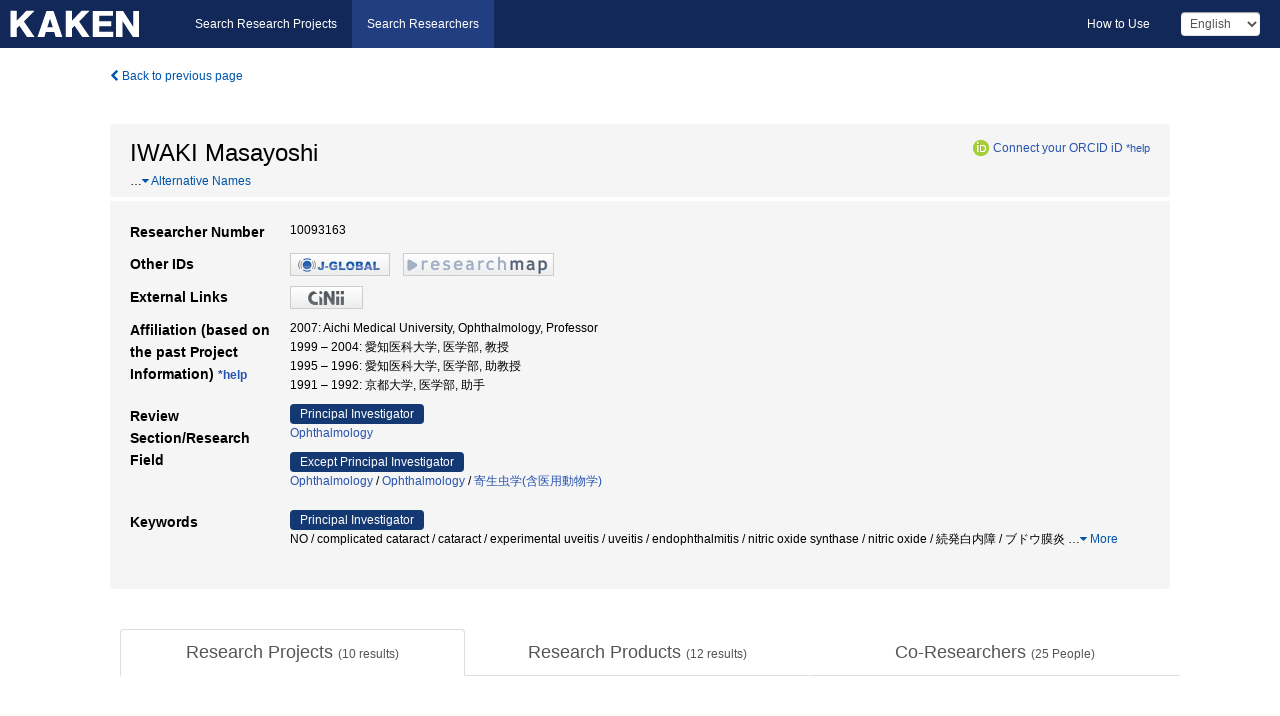

--- FILE ---
content_type: text/html; charset=utf-8
request_url: https://nrid.nii.ac.jp/en/nrid/1000010093163/
body_size: 20050
content:
<!DOCTYPE html>
<html>
  <head>
   
   <!-- Google Tag Manager -->
    <script nonce="8zG3+fPqYWq4/tZjn7gq2Q==">(function(w,d,s,l,i){w[l]=w[l]||[];w[l].push({'gtm.start':
    new Date().getTime(),event:'gtm.js'});var f=d.getElementsByTagName(s)[0],
    j=d.createElement(s),dl=l!='dataLayer'?'&l='+l:'';j.async=true;j.src=
    'https://www.googletagmanager.com/gtm.js?id='+i+dl;f.parentNode.insertBefore(j,f);
    })(window,document,'script','dataLayer','GTM-KKLST9C8');</script>
    <!-- End Google Tag Manager -->
    
    <!-- meta -->
    <meta charset="UTF-8">
    <meta http-equiv="Pragma" content="no-cache" />
    <meta http-equiv="Cache-Control" content="no-cache" />
    <meta http-equiv="Cache-Control" content="no-store" />
    <meta http-equiv="Cache-Control" content="must-revalidate" />
    <meta http-equiv="Expires" content="0" />
    
<meta property="og:title" content="IWAKI Masayoshi" />
<meta property="og:type" content="article" />
<meta property="og:url" content="https://nrid.nii.ac.jp/nrid/1000010093163/" />
<meta property="og:site_name" content="KAKEN" />
<meta property="og:locale" content="en_US" />
<link rel="alternate" href="https://nrid.nii.ac.jp/ja/nrid/1000010093163/" hreflang="ja" />
<meta name="description" content="Affiliation (based on the past Project Information)：Aichi Medical University,Ophthalmology,Professor, Research Field：Ophthalmology,Ophthalmology,寄生虫学(含医用動物学), Keywords：SPACR,SPACRCAN,versican,視細胞外マトリックス,ヒアルロン酸,網膜色素上皮,サイトカイン,NO,GFAP,増殖性硝子体網膜症, # of Research Projects：10, # of Research Products：12" />

    <link rel="shortcut icon" href="/static/images/favicon_kakenhi.ico" type="image/vnd.microsoft.ico" />
    <link rel="icon" href="/static/images/favicon_kakenhi.ico" type="image/vnd.microsoft.ico" />
    <!-- Bootstrap core CSS -->
    <link id="switch_style" href="/static/css/bootstrap-modal.css?1691548633" rel="stylesheet" />
    <!-- Custom styles for this template -->
    <link href="/static/css/chosentree.css?1697515897" rel="stylesheet" />
	<link href="/static/css/treeselect.css?1697515897" rel="stylesheet" />
    <link href="/static/css/cinii.css?1735186047" rel="stylesheet" />
    <link href="/static/css/dropzone.css?1691548633" rel="stylesheet" />
    <link href="/static/css/font-awesome.css?1691548633" rel="stylesheet" />
    <link href="/static/css/jquery-ui.min.css?1691548633" rel="stylesheet" />
    <link href="/static/css/box-flex.css?1691548633" rel="stylesheet" />
    <!-- HTML5 shim and Respond.js IE8 support of HTML5 elements and media queries -->
    <!--[if lt IE 9]>
    <script type="text/javascript" src="/static/js/html5shiv.js?1691548633"></script>
    <script type="text/javascript" src="/static/js/respond.min.js?1691548634"></script>
    <![endif]-->
    <script nonce="8zG3+fPqYWq4/tZjn7gq2Q==" type="text/javascript">
    //<![CDATA[
    var static_url="/static/";
    var fault_mode="False";
    //]]>

    if(navigator.userAgent.match(/(iPad)/)){
        document.write('<meta name="viewport" content="width=980">');
    }
    else{
        document.write('<meta name="viewport" content="width=device-width">');
    }
   </script>
    <script type="text/javascript" src="/static/js/jquery.min.js?1691548633"></script>
    <script type="text/javascript" src="/static/js/common.js?1691548633"></script>

    <!-- <script type="text/javascript" src="/static/js/changeDisplayMode.js?1691548633"></script>
 -->
    <script type="text/javascript" src="/static/js/jquery-ui.min.js?1691548633"></script>
    <script type="text/javascript" src="/static/js/search.js?1728349713"></script>
    <!--[if IE 8.0]>
      <link href="/static/css/cinii-ie8.css?1691548633" rel="stylesheet" type="text/css" />
    <![endif]-->
  <title>KAKEN &mdash; Researchers | IWAKI Masayoshi (10093163)</title>
  </head>
  <body class="kakenhi grants topscreen with_sidenavi en">
  

<!-- Google Tag Manager (noscript) -->
<noscript><iframe src="https://www.googletagmanager.com/ns.html?id=GTM-KKLST9C8"
height="0" width="0" style="display:none;visibility:hidden"></iframe></noscript>
<!-- End Google Tag Manager (noscript) -->

<div id="content">
  <form id="search" method="post" action="." autoclass="form-signin" class="form-vertical"><input type='hidden' name='csrfmiddlewaretoken' value='xpvudwJbkqTWpfS1YuMRKsajKRWdAoqHcjo8eA4xgcRcMOQT1luZkXMmC57l10mk' />
  <input type="hidden" name="lang" id="lang" value="en" />
  <input type="hidden" name="url_lang" id="url_lang" value="1" />
    <nav class="navbar navbar-header">
      <div class="navbar-topcontent">
        <!--ブランド名 ロゴ名の表示-->
        <a href="/en/index/" class="navbar-brand headerlogo"></a>
        <!--トグルボタンの設置-->
        <button class="navbar-toggler button-menu collapsed" type="button" data-bs-toggle="collapse" data-bs-target="#nav-content" aria-controls="nav-content" aria-expanded="false" aria-label="メニュー">
          <span class="navbar-toggler-icon"></span>
        </button>
        <button type="button" class="navbar-toggler button-search collapsed" data-bs-toggle="collapse" data-bs-target="#searchbox">
          Search
        </button>
        <div id="nav-content" class="collapse navbar-collapse headermenu">
        <ul class="nav navbar-nav menu-service-list btn-group">
        　<li><a href="https://kaken.nii.ac.jp/en/index/">Search Research Projects</a></li>
          <li class="active"><a href="/en/index/">Search Researchers</a></li>
          </ul>
          <ul class="nav navbar-nav menu-kaken-use-list btn-group">
            <li><a href="https://support.nii.ac.jp/kaken/howtouse/" target="_blank">How to Use</a></li>
          </ul>
          <ul class="nav navbar-nav menu-utility-list btn-group">
            
                <li class="menu-utility-item">
                  <select class="form-control" name="langChange" id="langChange">
                  
                    <option value="ja">Japanese</option>
                  
                    <option value="en" selected="selected">English</option>
                  
                  </select>
                </li>
            
          </ul>
        </div>
      </div>
    </nav>
  
<div class="container body-wrap" id="listings-page">

  <div class="listing-wrapper">
    <div class="clearfix">
      <ol class="breadcrumb">
        <li><a id="searchBack" class="link-page underline link_pointer"><i class="fa fa-chevron-left"></i> Back to previous page</a></li>
      </ol>
    </div>
    
    <div class="summary-area">
      
<div class="page-title">
 
  
  <div class="clearfix">
   <h1 class="pull-left">IWAKI Masayoshi<span class="subTitle"></span></h1>
   
   <div class="pull-right">
    <a href="https://orcid.org/" class="win_open"><img class="orcid" alt="ORCID" src="/static/images/icon_orcid.png" /></a><span class="orcid_auth"><a href="https://orcid.org/oauth/authorize?client_id=0000-0003-0212-1490&amp;response_type=code&amp;scope=%2Fread-limited+%2Fperson%2Fupdate&amp;redirect_uri=https%3A%2F%2Fnrid.nii.ac.jp%2Fen%2Forcid_callback%2F1000010093163%2F" id="authOrcid">Connect your ORCID iD</a>&nbsp;<a class="help_link win_open" href="https://support.nii.ac.jp/kaken/orcid">*help</a></span>
   </div>
   
  </div>
  
  
  
  
  <span class="more_name_show" id="more_name_show">…</span><a class="more link-page more_make" id="more_name"><i class="fa fa-caret-down"></i> Alternative Names</a>
  <span class="more_list" id="more_name_list">
  
  <h2>IWAKI Musayoshi&nbsp;&nbsp;岩城 正佳</h2>
  <a class="more link-page less_make" id="less_name"><i class="fa fa-caret-up"></i> Less</a></span>
  
  
</div>
<div class="row listing-row">
  <div class="col-sm-12">
    <table class="summary-table">
     
     <tr><th>Researcher Number</th>
     <td>
     10093163
     
     
    
     </span>
     </td></tr>
     
     <tr><th>Other IDs</th>
      <td><ul class="list-inline">
      
      
      
      <li><a href="https://jglobal.jst.go.jp/en/detail/?JGLOBAL_ID=200901081049380826&amp;t=1" class="win_open"><img src="/static/images/bnr_jglobal.jpeg" /></a></li>
      
      
      
      
      
      <li><a href="https://researchmap.jp/read0174806/?lang=english" class="win_open"><img src="/static/images/bnr_rmap.jpeg" /></a></li>
      
      
      </ul></td>
     </tr>
     
     
     <tr><th>External Links</th>
      <td><ul class="list-inline">
      
      
      <li><a href="https://ci.nii.ac.jp/nrid/1000010093163/en/" class="win_open"><img src="/static/images/bnr_cinii.jpeg" /></a></li>
      
      </ul></td>
     </tr>
     
     
     
     
     
     
     

     <tr>
      <th>Affiliation (based on the past Project Information)&nbsp;<a class="help_link win_open" href="https://support.nii.ac.jp/kaken/researcher_details">*help</a></th>
      <td>
      
      2007:&nbsp;Aichi Medical University, Ophthalmology, Professor<br />
      
      1999&nbsp;&ndash;&nbsp;2004:&nbsp;愛知医科大学, 医学部, 教授<br />
      
      1995&nbsp;&ndash;&nbsp;1996:&nbsp;愛知医科大学, 医学部, 助教授<br />
      
      1991&nbsp;&ndash;&nbsp;1992:&nbsp;京都大学, 医学部, 助手
      
      
      </td></tr>
      

     
      
      
      
       
       
      
      <tr><th>Review Section/Research Field</th>
      <td>
      
      <dl>
       <dt><span class="head_mark">Principal Investigator</span></dt>
       <dd>
       
         <a href="/en/search/?qd=%5BResearch%20Field%3AResearch%20Fields%5DMedicine/%E5%A4%96%E7%A7%91/Ophthalmology" class="link-page underline">Ophthalmology</a>
         
         
         
         
       </dd>
      </dl>
       
      
       <dl>
        <dt><span class="head_mark">Except Principal Investigator</span></dt>
        <dd>
         
         <a href="/en/search/?qd=%5BResearch%20Field%3AResearch%20Fields%5DMedicine/%E5%A4%96%E7%A7%91/Ophthalmology" class="link-page underline">Ophthalmology</a>&nbsp;/
         
         <a href="/en/search/?qd=%5BResearch%20Field%3AResearch%20Fields%5DBiological%20Sciences/Medicine%2C%20Dentistry%2C%20and%20Pharmacy/Clinical%20surgery/Ophthalmology" class="link-page underline">Ophthalmology</a>&nbsp;/
         
         <a href="/en/search/?qd=%5BResearch%20Field%3AResearch%20Fields%5DMedicine/%E7%97%85%E7%90%86/%E5%AF%84%E7%94%9F%E8%99%AB%E5%AD%A6%28%E5%90%AB%E5%8C%BB%E7%94%A8%E5%8B%95%E7%89%A9%E5%AD%A6%29" class="link-page underline">寄生虫学(含医用動物学)</a>
         
         
         
         
        </dd>
       </dl>
       
       </td></tr>
      
      
      
      
       
       
      
      <tr><th>Keywords</th>
      <td>
      
      <dl>
       <dt><span class="head_mark">Principal Investigator</span></dt>
       <dd>
         NO / complicated cataract / cataract / experimental uveitis / uveitis / endophthalmitis / nitric oxide synthase / nitric oxide / 続発白内障 / ブドウ膜炎
         
         <span class="more_keyword_show">…</span><a class="more link-page more_detail_make more_keyword" id="more_keyword"><i class="fa fa-caret-down"></i> More</a>
         <span class="more_list more_keyword_list" id="more_keywordmain_list">
         
          / 実験的ブドウ膜炎 / 水晶体上皮細胞 / 細胞色素上皮細胞 / エンドトキシンぶどう膜炎 / 続発性白内障 / 白内障 / 実験的ぶどう膜炎 / ぶどう膜炎 / 眼内炎 / 一酸化窒素合成酵素 / 一酸化窒素 / プロテア-ゼインヒビタ- / モノクロ-ナル抗体 / クロ-ニング / 遺伝子 / cDNA / カテコ-ルアミン / カルシュウム / 神経伝達物質 / 細胞成長因子 / 神経網膜 / サイトカイン / 網膜 / 視細胞 / 網膜色素上皮 / 血管新生 / 組織プラスミノーゲンアクチベータ / セリンプロテアーゼインヒビター
         
         <span class="more_keyword_show">…</span><a class="more link-page more_detail_make more_keyword" id="more_keyword"><i class="fa fa-caret-down"></i> More</a>
         
        </dd>
       </dl>
       
      
      <dl class="more_list more_keyword_list">
        <dt><span class="head_mark">Except Principal Investigator</span></dt>
        <dd>
         
         
         SPACR / SPACRCAN / ヒアルロン酸 / 視細胞外マトリックス / versican / 網膜接着 / プロテオグリカン / 網膜剥離 / 網膜分化 / Chick / Retina / PG-M / MY-174 / Glycoprotein / Sialoprotein / Interphotoreceptor Matrix / 細胞増殖因子 / 増殖性硝子体網膜症 / GFAP / FiVerHy versican / interphotoreceptor matrix / hyaluronan / バーシカン / FiVerHy / FiVerHy バーシカン / Proteoglycan / Heparan Sulfate / Chondroitin Sulfate / Hyaluronan / ヘパリン / コンドロイチン硫酸 / ピアルロン酸 / ヘパラン硫酸 / コンドロイチン酸 / 糖蛋白 / シアル酸 / Mongolian gerbil / larva migrans / ocular toxocarias / Toxocara cati / Toxocara canis / トキソカラ症 / スナネズミ / 幼虫移行症 / 眼トキソカラ症 / ネコ回虫 / イヌ回虫 / growth factor / prolifevative vitreoretinopathy (PVR) / retinal pigment epithelium (RPE) / 増殖性眼疾患 / 遺伝子発現 / 分子生物学 / 受容体 / 網膜色素上皮細胞 / IL-1 / PDGF / TNF-α / TGF-β / サイトカイン / 増殖生硝子体網膜症 / 網膜色素上皮 / fibronectin / collagen / immunohistochemical / neovascular tissue / proliferative diabetic retinopathy / グリア / 増殖糖尿病網腫症 / ミューラー細胞 / アストロ細胞 / グリア細胞 / フィブロネクチン / コラーゲン / 免疫組織学 / 新生血管 / 増殖性糖尿病性網膜症 / mitognesis / PI turnover / cytosolic Ca2+ concentration / endothelin / corneal epithelial cells / Corneal endothelial cells / サイクリックAMP / 家兎 / 細胞内カルシウム / 角膜 / 細胞内カルシウム濃度 / エンドセリン / 細胞増殖 / 角膜上皮細胞 / 角膜内皮細胞 / マイクロスフェア / アドリアマイシン / 緑内障濾過手術
         
         <a class="more link-page less_detail_make" id="less_keyword"><i class="fa fa-caret-up"></i> Less</a></span>
         
        </dd>
       </dl>
       
       </td></tr>
      
      
    </table>
  </div>
</div>
    </div>
    
    <div class="details-heading">
    <ul class="nav nav-tabs nav-justified" role="tablist">
      <li role="presentation"><a href="#tab1" data-bs-toggle="tab" role="tab" class="active"><h2>Research Projects  </h2><span class="count">(<span id="project_cnt">10</span>&nbsp;results)</span></a></li>
	  <li role="presentation"><a href="#tab2" data-bs-toggle="tab" role="tab"><h2>Research Products  </h2><span class="count">(<span id="product_cnt">12</span>&nbsp;results)</span></a></li>
	  <li role="presentation"><a href="#tab3" data-bs-toggle="tab" role="tab"><h2>Co-Researchers  </h2><span class="count">(<span id="member_cnt">25</span>&nbsp;People)</span></a></li>
    </ul>
    </div>
    <div id="myTabContent" class="tab-content">
    
    


 <div class="tab-pane in active" id="tab1">
    <div class="block-info clearfix">
	<div class="pull-left pagenumber">
      <input type="button" class="btn" value="Display in &#39;KAKEN (Search Research Projects)&#39;" id="kaken_link" />
      <input type="button" class="btn" value="Export in CSV Format" id="download_project" />
      <input type="hidden" id="rkey" value="10093163" />
      <input type="hidden" id="kaken_link_id" value="10093163" />
      <input type="hidden" id="kaken_link_url" value="https://kaken.nii.ac.jp/en/search/?qm=10093163" />
      <input type="hidden" id="link_mode" value="kaken-s" />
    </div><!-- .pull-left .pagenumber -->
    <div class="pull-right">
      
      <select class="form-control" name="pod" id="pod">
        
            <option value="1">Project Start Year (Newest)</option>
        
            <option value="2">Project Start Year (Oldest)</option>
        
      </select>
      
    </div>
  </div><!-- block-info clearfix -->
    <div id="project_list">
    
  <ul>
  
    <li>
     <div class="col-sm-12">
      <h4><i class="fa fa-clipboard"></i>&nbsp;<a href="https://kaken.nii.ac.jp/en/grant/KAKENHI-PROJECT-18591940/">Analysis of useful molecules in interphotoreceptor matrix for retinal detachment treatment</a></h4>
      <div id="pj_KAKENHI-PROJECT-18591940" class="accordion-body">
       <ul class="list-unstyled">
       
        <li><h5 class="col-sm-12 col-md-1">Principal Investigator</h5>
        <div class="col-sm-12 col-md-10">
        
         
         <a href="/en/nrid/1000080298596/">ZAKO Masahiro</a>
        
       </div></li>
       
       <li><h5 class="col-sm-12 col-md-1">Project Period (FY)</h5><div class="col-sm-12 col-md-10"><span class="fiscal_year">2006&nbsp;&ndash;&nbsp;2007</span></div></li>
       <li><h5 class="col-sm-12 col-md-1">Research Category</h5>
       <div class="col-sm-12 col-md-10">
       
        
        
        
         <a href="/en/search/?qc=Grant-in-Aid%20for%20Scientific%20Research%20%28C%29" class="link-page underline">Grant-in-Aid for Scientific Research (C)</a>
        
       </div></li>
       
       <li><h5 class="col-sm-12 col-md-1">Research Field</h5>
       <div class="col-sm-12 col-md-10">
        
        <a href="/en/search/?qd=%5BResearch%20Field%3AResearch%20Fields%5DBiological%20Sciences/Medicine%2C%20Dentistry%2C%20and%20Pharmacy/Clinical%20surgery/Ophthalmology" class="link-page underline">Ophthalmology</a>
        
       </div></li>
       
       
       <li><h5 class="col-sm-12 col-md-1">Research Institution</h5><div class="col-sm-12 col-md-10">
        
        <a href="/en/search/?qe=Aichi%20Medical%20University" class="link-page underline">Aichi Medical University</a>
        
       </div></li>
       </ul>
      </div>
     </div>
    </li>
  
    <li>
     <div class="col-sm-12">
      <h4><i class="fa fa-clipboard"></i>&nbsp;<a href="https://kaken.nii.ac.jp/en/grant/KAKENHI-PROJECT-15591881/">Analysis for the interphotoreceptor matrix molecules.</a></h4>
      <div id="pj_KAKENHI-PROJECT-15591881" class="accordion-body">
       <ul class="list-unstyled">
       
        <li><h5 class="col-sm-12 col-md-1">Principal Investigator</h5>
        <div class="col-sm-12 col-md-10">
        
         
         <a href="/en/nrid/1000080298596/">ZAKO Masahiro</a>
        
       </div></li>
       
       <li><h5 class="col-sm-12 col-md-1">Project Period (FY)</h5><div class="col-sm-12 col-md-10"><span class="fiscal_year">2003&nbsp;&ndash;&nbsp;2004</span></div></li>
       <li><h5 class="col-sm-12 col-md-1">Research Category</h5>
       <div class="col-sm-12 col-md-10">
       
        
        
        
         <a href="/en/search/?qc=Grant-in-Aid%20for%20Scientific%20Research%20%28C%29" class="link-page underline">Grant-in-Aid for Scientific Research (C)</a>
        
       </div></li>
       
       <li><h5 class="col-sm-12 col-md-1">Research Field</h5>
       <div class="col-sm-12 col-md-10">
        
        <a href="/en/search/?qd=%5BResearch%20Field%3AResearch%20Fields%5DBiological%20Sciences/Medicine%2C%20Dentistry%2C%20and%20Pharmacy/Clinical%20surgery/Ophthalmology" class="link-page underline">Ophthalmology</a>
        
       </div></li>
       
       
       <li><h5 class="col-sm-12 col-md-1">Research Institution</h5><div class="col-sm-12 col-md-10">
        
        <a href="/en/search/?qe=Aichi%20Medical%20University" class="link-page underline">Aichi Medical University</a>
        
       </div></li>
       </ul>
      </div>
     </div>
    </li>
  
    <li>
     <div class="col-sm-12">
      <h4><i class="fa fa-clipboard"></i>&nbsp;<a href="https://kaken.nii.ac.jp/en/grant/KAKENHI-PROJECT-13671856/">Molecular cloning and characterization of chick sialoprotein associated with cones and rods, a developmentally regulated glycoprotein of interphotoreceptor matrix</a></h4>
      <div id="pj_KAKENHI-PROJECT-13671856" class="accordion-body">
       <ul class="list-unstyled">
       
        <li><h5 class="col-sm-12 col-md-1">Principal Investigator</h5>
        <div class="col-sm-12 col-md-10">
        
         
         <a href="/en/nrid/1000080298596/">ZAKO Masahiro</a>
        
       </div></li>
       
       <li><h5 class="col-sm-12 col-md-1">Project Period (FY)</h5><div class="col-sm-12 col-md-10"><span class="fiscal_year">2001&nbsp;&ndash;&nbsp;2002</span></div></li>
       <li><h5 class="col-sm-12 col-md-1">Research Category</h5>
       <div class="col-sm-12 col-md-10">
       
        
        
        
         <a href="/en/search/?qc=Grant-in-Aid%20for%20Scientific%20Research%20%28C%29" class="link-page underline">Grant-in-Aid for Scientific Research (C)</a>
        
       </div></li>
       
       <li><h5 class="col-sm-12 col-md-1">Research Field</h5>
       <div class="col-sm-12 col-md-10">
        
        <a href="/en/search/?qd=%5BResearch%20Field%3AResearch%20Fields%5DMedicine/%E5%A4%96%E7%A7%91/Ophthalmology" class="link-page underline">Ophthalmology</a>
        
       </div></li>
       
       
       <li><h5 class="col-sm-12 col-md-1">Research Institution</h5><div class="col-sm-12 col-md-10">
        
        <a href="/en/search/?qe=Aichi%20Medical%20University" class="link-page underline">Aichi Medical University</a>
        
       </div></li>
       </ul>
      </div>
     </div>
    </li>
  
    <li>
     <div class="col-sm-12">
      <h4><i class="fa fa-clipboard"></i>&nbsp;<a href="https://kaken.nii.ac.jp/en/grant/KAKENHI-PROJECT-11670240/">Studies on ocular toxocariasis in new experimental animal model, Mongolian gerbil</a></h4>
      <div id="pj_KAKENHI-PROJECT-11670240" class="accordion-body">
       <ul class="list-unstyled">
       
        <li><h5 class="col-sm-12 col-md-1">Principal Investigator</h5>
        <div class="col-sm-12 col-md-10">
        
         
         <a href="/en/nrid/1000000126559/">AKAO Nobuaki</a>
        
       </div></li>
       
       <li><h5 class="col-sm-12 col-md-1">Project Period (FY)</h5><div class="col-sm-12 col-md-10"><span class="fiscal_year">1999&nbsp;&ndash;&nbsp;2001</span></div></li>
       <li><h5 class="col-sm-12 col-md-1">Research Category</h5>
       <div class="col-sm-12 col-md-10">
       
        
        
        
         <a href="/en/search/?qc=Grant-in-Aid%20for%20Scientific%20Research%20%28C%29" class="link-page underline">Grant-in-Aid for Scientific Research (C)</a>
        
       </div></li>
       
       <li><h5 class="col-sm-12 col-md-1">Research Field</h5>
       <div class="col-sm-12 col-md-10">
        
        <a href="/en/search/?qd=%5BResearch%20Field%3AResearch%20Fields%5DMedicine/%E7%97%85%E7%90%86/%E5%AF%84%E7%94%9F%E8%99%AB%E5%AD%A6%28%E5%90%AB%E5%8C%BB%E7%94%A8%E5%8B%95%E7%89%A9%E5%AD%A6%29" class="link-page underline">寄生虫学(含医用動物学)</a>
        
       </div></li>
       
       
       <li><h5 class="col-sm-12 col-md-1">Research Institution</h5><div class="col-sm-12 col-md-10">
        
        <a href="/en/search/?qe=Tokyo%20Medical%20and%20Dental%20University" class="link-page underline">Tokyo Medical and Dental University</a>
        
       </div></li>
       </ul>
      </div>
     </div>
    </li>
  
    <li>
     <div class="col-sm-12">
      <h4><i class="fa fa-clipboard"></i>&nbsp;<a href="https://kaken.nii.ac.jp/en/grant/KAKENHI-PROJECT-07671940/">The Synthesis, Metabolism and Biological Roles of Nitric Oxide (NO) in the Eye</a><span class="p_investigator">Principal Investigator</span></h4>
      <div id="pj_KAKENHI-PROJECT-07671940" class="accordion-body">
       <ul class="list-unstyled">
       
        <li><h5 class="col-sm-12 col-md-1">Principal Investigator</h5>
        <div class="col-sm-12 col-md-10">
        
         
         IWAKI Masayoshi
        
       </div></li>
       
       <li><h5 class="col-sm-12 col-md-1">Project Period (FY)</h5><div class="col-sm-12 col-md-10"><span class="fiscal_year">1995&nbsp;&ndash;&nbsp;1996</span></div></li>
       <li><h5 class="col-sm-12 col-md-1">Research Category</h5>
       <div class="col-sm-12 col-md-10">
       
        
        
        
         <a href="/en/search/?qc=Grant-in-Aid%20for%20Scientific%20Research%20%28C%29" class="link-page underline">Grant-in-Aid for Scientific Research (C)</a>
        
       </div></li>
       
       <li><h5 class="col-sm-12 col-md-1">Research Field</h5>
       <div class="col-sm-12 col-md-10">
        
        <a href="/en/search/?qd=%5BResearch%20Field%3AResearch%20Fields%5DMedicine/%E5%A4%96%E7%A7%91/Ophthalmology" class="link-page underline">Ophthalmology</a>
        
       </div></li>
       
       
       <li><h5 class="col-sm-12 col-md-1">Research Institution</h5><div class="col-sm-12 col-md-10">
        
        <a href="/en/search/?qe=Aichi%20Medical%20University" class="link-page underline">Aichi Medical University</a>
        
       </div></li>
       </ul>
      </div>
     </div>
    </li>
  
    <li>
     <div class="col-sm-12">
      <h4><i class="fa fa-clipboard"></i>&nbsp;<a href="https://kaken.nii.ac.jp/en/grant/KAKENHI-PROJECT-03044087/">Studies on the electrolyte transport in corneal cells.</a></h4>
      <div id="pj_KAKENHI-PROJECT-03044087" class="accordion-body">
       <ul class="list-unstyled">
       
        <li><h5 class="col-sm-12 col-md-1">Principal Investigator</h5>
        <div class="col-sm-12 col-md-10">
        
         
         <a href="/en/nrid/1000090026930/">HONDA Yoshihito</a>
        
       </div></li>
       
       <li><h5 class="col-sm-12 col-md-1">Project Period (FY)</h5><div class="col-sm-12 col-md-10"><span class="fiscal_year">1992&nbsp;&ndash;&nbsp;1994</span></div></li>
       <li><h5 class="col-sm-12 col-md-1">Research Category</h5>
       <div class="col-sm-12 col-md-10">
       
        
        
        
         <a href="/en/search/?qc=Grant-in-Aid%20for%20international%20Scientific%20Research" class="link-page underline">Grant-in-Aid for international Scientific Research</a>
        
       </div></li>
       
       
       
       <li><h5 class="col-sm-12 col-md-1">Research Institution</h5><div class="col-sm-12 col-md-10">
        
        <a href="/en/search/?qe=Kyoto%20University" class="link-page underline">Kyoto University</a>
        
       </div></li>
       </ul>
      </div>
     </div>
    </li>
  
    <li>
     <div class="col-sm-12">
      <h4><i class="fa fa-clipboard"></i>&nbsp;<a href="https://kaken.nii.ac.jp/en/grant/KAKENHI-PROJECT-04454441/">The relationship between the RPE cell function and its expression of growth factor receptors.</a></h4>
      <div id="pj_KAKENHI-PROJECT-04454441" class="accordion-body">
       <ul class="list-unstyled">
       
        <li><h5 class="col-sm-12 col-md-1">Principal Investigator</h5>
        <div class="col-sm-12 col-md-10">
        
         
         <a href="/en/nrid/1000080252443/">TAKAHASHI Masayo</a>,
        
         
         <a href="/en/nrid/1000070211662/">吉村 長久</a>
        
       </div></li>
       
       <li><h5 class="col-sm-12 col-md-1">Project Period (FY)</h5><div class="col-sm-12 col-md-10"><span class="fiscal_year">1992&nbsp;&ndash;&nbsp;1994</span></div></li>
       <li><h5 class="col-sm-12 col-md-1">Research Category</h5>
       <div class="col-sm-12 col-md-10">
       
        
        
        
         <a href="/en/search/?qc=Grant-in-Aid%20for%20General%20Scientific%20Research%20%28B%29" class="link-page underline">Grant-in-Aid for General Scientific Research (B)</a>
        
       </div></li>
       
       <li><h5 class="col-sm-12 col-md-1">Research Field</h5>
       <div class="col-sm-12 col-md-10">
        
        <a href="/en/search/?qd=%5BResearch%20Field%3AResearch%20Fields%5DMedicine/%E5%A4%96%E7%A7%91/Ophthalmology" class="link-page underline">Ophthalmology</a>
        
       </div></li>
       
       
       <li><h5 class="col-sm-12 col-md-1">Research Institution</h5><div class="col-sm-12 col-md-10">
        
        <a href="/en/search/?qe=Kyoto%20University" class="link-page underline">KYOTO UNIVERSITY</a>
        
       </div></li>
       </ul>
      </div>
     </div>
    </li>
  
    <li>
     <div class="col-sm-12">
      <h4><i class="fa fa-clipboard"></i>&nbsp;<a href="https://kaken.nii.ac.jp/en/grant/KAKENHI-PROJECT-03807116/">アドリアマイシン含有マイクロスフェアによる緑内障濾過手術後の眼圧コントロ-ル</a></h4>
      <div id="pj_KAKENHI-PROJECT-03807116" class="accordion-body">
       <ul class="list-unstyled">
       
        <li><h5 class="col-sm-12 col-md-1">Principal Investigator</h5>
        <div class="col-sm-12 col-md-10">
        
         
         <a href="/en/nrid/1000070211662/">吉村 長久</a>
        
       </div></li>
       
       <li><h5 class="col-sm-12 col-md-1">Project Period (FY)</h5><div class="col-sm-12 col-md-10"><span class="fiscal_year">1991</span></div></li>
       <li><h5 class="col-sm-12 col-md-1">Research Category</h5>
       <div class="col-sm-12 col-md-10">
       
        
        
        
         <a href="/en/search/?qc=Grant-in-Aid%20for%20General%20Scientific%20Research%20%28C%29" class="link-page underline">Grant-in-Aid for General Scientific Research (C)</a>
        
       </div></li>
       
       <li><h5 class="col-sm-12 col-md-1">Research Field</h5>
       <div class="col-sm-12 col-md-10">
        
        <a href="/en/search/?qd=%5BResearch%20Field%3AResearch%20Fields%5DMedicine/%E5%A4%96%E7%A7%91/Ophthalmology" class="link-page underline">Ophthalmology</a>
        
       </div></li>
       
       
       <li><h5 class="col-sm-12 col-md-1">Research Institution</h5><div class="col-sm-12 col-md-10">
        
        <a href="/en/search/?qe=Kyoto%20University" class="link-page underline">Kyoto University</a>
        
       </div></li>
       </ul>
      </div>
     </div>
    </li>
  
    <li>
     <div class="col-sm-12">
      <h4><i class="fa fa-clipboard"></i>&nbsp;<a href="https://kaken.nii.ac.jp/en/grant/KAKENHI-PROJECT-03670828/">Dejtnerution and proliferative membrant of glial cells cue to retinul dtuc*at</a></h4>
      <div id="pj_KAKENHI-PROJECT-03670828" class="accordion-body">
       <ul class="list-unstyled">
       
        <li><h5 class="col-sm-12 col-md-1">Principal Investigator</h5>
        <div class="col-sm-12 col-md-10">
        
         
         <a href="/en/nrid/1000030144380/">MIYAO Matsumura</a>
        
       </div></li>
       
       <li><h5 class="col-sm-12 col-md-1">Project Period (FY)</h5><div class="col-sm-12 col-md-10"><span class="fiscal_year">1991&nbsp;&ndash;&nbsp;1992</span></div></li>
       <li><h5 class="col-sm-12 col-md-1">Research Category</h5>
       <div class="col-sm-12 col-md-10">
       
        
        
        
         <a href="/en/search/?qc=Grant-in-Aid%20for%20General%20Scientific%20Research%20%28C%29" class="link-page underline">Grant-in-Aid for General Scientific Research (C)</a>
        
       </div></li>
       
       <li><h5 class="col-sm-12 col-md-1">Research Field</h5>
       <div class="col-sm-12 col-md-10">
        
        <a href="/en/search/?qd=%5BResearch%20Field%3AResearch%20Fields%5DMedicine/%E5%A4%96%E7%A7%91/Ophthalmology" class="link-page underline">Ophthalmology</a>
        
       </div></li>
       
       
       <li><h5 class="col-sm-12 col-md-1">Research Institution</h5><div class="col-sm-12 col-md-10">
        
        <a href="/en/search/?qe=Kyoto%20University" class="link-page underline">KYOTO UNIVERSITY</a>
        
       </div></li>
       </ul>
      </div>
     </div>
    </li>
  
    <li>
     <div class="col-sm-12">
      <h4><i class="fa fa-clipboard"></i>&nbsp;<a href="https://kaken.nii.ac.jp/en/grant/KAKENHI-PROJECT-02454402/">網膜色素上皮と神経網膜との相互作用に関する研究・網膜色素上皮細胞側からの分子的アプロ</a><span class="p_investigator">Principal Investigator</span></h4>
      <div id="pj_KAKENHI-PROJECT-02454402" class="accordion-body">
       <ul class="list-unstyled">
       
        <li><h5 class="col-sm-12 col-md-1">Principal Investigator</h5>
        <div class="col-sm-12 col-md-10">
        
         
         岩城 正佳,
        
         
         <a href="/en/nrid/1000070089100/">沖波 聡</a>
        
       </div></li>
       
       <li><h5 class="col-sm-12 col-md-1">Project Period (FY)</h5><div class="col-sm-12 col-md-10"><span class="fiscal_year">1990&nbsp;&ndash;&nbsp;1992</span></div></li>
       <li><h5 class="col-sm-12 col-md-1">Research Category</h5>
       <div class="col-sm-12 col-md-10">
       
        
        
        
         <a href="/en/search/?qc=Grant-in-Aid%20for%20General%20Scientific%20Research%20%28B%29" class="link-page underline">Grant-in-Aid for General Scientific Research (B)</a>
        
       </div></li>
       
       <li><h5 class="col-sm-12 col-md-1">Research Field</h5>
       <div class="col-sm-12 col-md-10">
        
        <a href="/en/search/?qd=%5BResearch%20Field%3AResearch%20Fields%5DMedicine/%E5%A4%96%E7%A7%91/Ophthalmology" class="link-page underline">Ophthalmology</a>
        
       </div></li>
       
       
       <li><h5 class="col-sm-12 col-md-1">Research Institution</h5><div class="col-sm-12 col-md-10">
        
        <a href="/en/search/?qe=Kyoto%20University" class="link-page underline">Kyoto University</a>
        
       </div></li>
       </ul>
      </div>
     </div>
    </li>
  
  </ul>

    </div>
  </div>
    
    
    
    <div class="tab-pane" id="tab2">
    <div id="product_list">
    <input type="hidden" id="cond_type" value="" />
<input type="hidden" id="cond_year" value="" />

<div class="pull-left pagenumber">
 <input type="button" class="btn" value="Export in CSV Format" id="download_product" />
</div><!-- .pull-left .pagenumber -->

<div class="conditions">
  <p>
   
   <a id="year-all" class="link_pointer disabled clicked">All</a>
   <a id="year-2008" class="link_pointer searchProductYear">2008</a>
   <a id="year-2006" class="link_pointer searchProductYear">2006</a>
   <a id="year-2004" class="link_pointer searchProductYear">2004</a>
   <a id="year-2002" class="link_pointer searchProductYear">2002</a>
   <a id="year-1997" class="link_pointer searchProductYear">1997</a>
   <a id="year-0000" class="link_pointer searchProductYear">Other</a>
  </p>
  
  <p>
    
    <a id="type-all" class="link_pointer disabled clicked">All</a>
    <a id="type-Journal Article" class="link_pointer searchProductType">Journal Article</a>
  </p>
  
</div>

  <ul>
  
    <li>
        <div class="col-sm-12 accordion">
          
            <a class="accordion-toggle accordion-caret collapsed" data-bs-toggle="collapse" href="#product_1">
              <h4>[Journal Article]  Versican, fibrillin-1 form a major hyaluronan-binding complex in the ciliary body<span class="pull-right year">2008</span></h4>
            </a>
          
          
          <div id="product_1" class="accordion-body collapse">
          <ul class="list-unstyled">
          
          
           <li><h5 class="col-sm-12 col-md-1"> Author(s)</h5><div class="col-sm-12 col-md-10">Ohno-Jinno A, Isogai Z, Yoneda M, Kasai K, Miyaishi O, Inoue Y, Kataoka T, Zhao J, Li H, Takeyama M, Keene K R, Sakai L Y, Kimata K, Iwaki M, Zako M.</div></li>
          
          
          
          <li>
            <h5 class="col-sm-12 col-md-1">Journal Title</h5>
            <div class="col-sm-12 col-md-10">
              <p>Invest Ophthalmol Vis Sci. (in press)</p>
              
            </div>
          </li>
          
          
          
          
          
          
          
          
          
          
          
          
          
          
          
          
          
          
          
          
          
          
          
          
          
          
          
          
          
          <li><h5 class="col-sm-12 col-md-1">Description</h5><div class="col-sm-12 col-md-10">「研究成果報告書概要(欧文)」より</div></li>
          


          
          <li><h5 class="col-sm-12 col-md-1">Data Source</h5><div class="col-sm-12 col-md-10"><a href="https://kaken.nii.ac.jp/en/grant/KAKENHI-PROJECT-18591940/">KAKENHI-PROJECT-18591940</a></div></li>
        </ul>
      </div>
      
     </div>
    </li>
  
    <li>
        <div class="col-sm-12 accordion">
          
            <a class="accordion-toggle accordion-caret collapsed" data-bs-toggle="collapse" href="#product_2">
              <h4>[Journal Article]  Characterization of a motif for specific binding to hyaluronan in chicken SPACR.<span class="pull-right year">2008</span></h4>
            </a>
          
          
          <div id="product_2" class="accordion-body collapse">
          <ul class="list-unstyled">
          
          
           <li><h5 class="col-sm-12 col-md-1"> Author(s)</h5><div class="col-sm-12 col-md-10">Zhao J, Yoneda M, Takeyama M, Miyaishi O, Inoue Y, Kataoka T, Ohno-Jinno A, Isogai Z, Kimata K, Iwaki M, Zako M.</div></li>
          
          
          
          <li>
            <h5 class="col-sm-12 col-md-1">Journal Title</h5>
            <div class="col-sm-12 col-md-10">
              <p>J Neurochem. (in press)</p>
              
            </div>
          </li>
          
          
          
          
          
          
          
          
          
          
          
          
          
          
          
          
          
          
          
          
          
          
          
          
          
          
          
          
          
          <li><h5 class="col-sm-12 col-md-1">Description</h5><div class="col-sm-12 col-md-10">「研究成果報告書概要(欧文)」より</div></li>
          


          
          <li><h5 class="col-sm-12 col-md-1">Data Source</h5><div class="col-sm-12 col-md-10"><a href="https://kaken.nii.ac.jp/en/grant/KAKENHI-PROJECT-18591940/">KAKENHI-PROJECT-18591940</a></div></li>
        </ul>
      </div>
      
     </div>
    </li>
  
    <li>
        <div class="col-sm-12 accordion">
          
            <a class="accordion-toggle accordion-caret collapsed" data-bs-toggle="collapse" href="#product_3">
              <h4>[Journal Article]  Molecular cloning and characterization of chick SPACRCAN.<span class="pull-right year">2006</span></h4>
            </a>
          
          
          <div id="product_3" class="accordion-body collapse">
          <ul class="list-unstyled">
          
          
           <li><h5 class="col-sm-12 col-md-1"> Author(s)</h5><div class="col-sm-12 col-md-10">Inoue Y, Yoneda M, Zhao J, Miyashi O, Ohno-Jinnno A, Kataoka T, Isogai Z, Kimata K, Iwaki M, Zako M.</div></li>
          
          
          
          <li>
            <h5 class="col-sm-12 col-md-1">Journal Title</h5>
            <div class="col-sm-12 col-md-10">
              <p>J Bilo Chem. 281</p>
              
              <p>
                
                
                <span>Pages</span>:&nbsp;10381-8
              </p>
              
            </div>
          </li>
          
          
          
          
          
          
          
          
          
          
          
          
          
          
          
          
          
          
          
          
          
          
          
          
          
          
          
          
          
          
          


          
          <li><h5 class="col-sm-12 col-md-1">Data Source</h5><div class="col-sm-12 col-md-10"><a href="https://kaken.nii.ac.jp/en/grant/KAKENHI-PROJECT-18591940/">KAKENHI-PROJECT-18591940</a></div></li>
        </ul>
      </div>
      
     </div>
    </li>
  
    <li>
        <div class="col-sm-12 accordion">
          
            <a class="accordion-toggle accordion-caret collapsed" data-bs-toggle="collapse" href="#product_4">
              <h4>[Journal Article]  Expression profile of heat shock protein 108 during retinal development in the chick.<span class="pull-right year">2006</span></h4>
            </a>
          
          
          <div id="product_4" class="accordion-body collapse">
          <ul class="list-unstyled">
          
          
           <li><h5 class="col-sm-12 col-md-1"> Author(s)</h5><div class="col-sm-12 col-md-10">Zhaio J, Yoneda M, Inoue Y, Kakizaki H, Ohno-Jinno A, Kataoka T, Iwaki M, Zako M.</div></li>
          
          
          
          <li>
            <h5 class="col-sm-12 col-md-1">Journal Title</h5>
            <div class="col-sm-12 col-md-10">
              <p>Neurosci Lerr. 397</p>
              
            </div>
          </li>
          
          
          
          
          
          
          
          
          
          
          
          
          
          
          
          
          
          
          
          
          
          
          
          
          
          
          
          
          
          
          


          
          <li><h5 class="col-sm-12 col-md-1">Data Source</h5><div class="col-sm-12 col-md-10"><a href="https://kaken.nii.ac.jp/en/grant/KAKENHI-PROJECT-18591940/">KAKENHI-PROJECT-18591940</a></div></li>
        </ul>
      </div>
      
     </div>
    </li>
  
    <li>
        <div class="col-sm-12 accordion">
          
            <a class="accordion-toggle accordion-caret collapsed" data-bs-toggle="collapse" href="#product_5">
              <h4>[Journal Article]  Causes of undercorrection of medial palpebral fissures in blepharoptosis surgery.<span class="pull-right year">2004</span></h4>
            </a>
          
          
          <div id="product_5" class="accordion-body collapse">
          <ul class="list-unstyled">
          
          
           <li><h5 class="col-sm-12 col-md-1"> Author(s)</h5><div class="col-sm-12 col-md-10">Kakizaki H, Zako M, Ide A, Mito H, Nakano T, Iwaki M.</div></li>
          
          
          
          <li>
            <h5 class="col-sm-12 col-md-1">Journal Title</h5>
            <div class="col-sm-12 col-md-10">
              <p>Ophthalmic Plastic and Reconstructive Surgery 20・3</p>
              
              <p>
                
                
                <span>Pages</span>:&nbsp;198-201
              </p>
              
            </div>
          </li>
          
          
          
          
          
          
          
          
          
          
          
          
          
          
          
          
          
          
          
          
          
          
          
          
          
          
          
          
          
          
          


          
          <li><h5 class="col-sm-12 col-md-1">Data Source</h5><div class="col-sm-12 col-md-10"><a href="https://kaken.nii.ac.jp/en/grant/KAKENHI-PROJECT-15591881/">KAKENHI-PROJECT-15591881</a></div></li>
        </ul>
      </div>
      
     </div>
    </li>
  
    <li>
        <div class="col-sm-12 accordion">
          
            <a class="accordion-toggle accordion-caret collapsed" data-bs-toggle="collapse" href="#product_6">
              <h4>[Journal Article]  Magnetic resonance imaging of pre- and postoperative lower eyelid states in involutional entropion.<span class="pull-right year">2004</span></h4>
            </a>
          
          
          <div id="product_6" class="accordion-body collapse">
          <ul class="list-unstyled">
          
          
           <li><h5 class="col-sm-12 col-md-1"> Author(s)</h5><div class="col-sm-12 col-md-10">Kakizaki H, Zako M, Mito H, Katori N, Iwaki M.</div></li>
          
          
          
          <li>
            <h5 class="col-sm-12 col-md-1">Journal Title</h5>
            <div class="col-sm-12 col-md-10">
              <p>Japanese Journal of Ophthalmology 48・4</p>
              
              <p>
                
                
                <span>Pages</span>:&nbsp;364-367
              </p>
              
            </div>
          </li>
          
          
          
          
          
          
          
          
          
          
          
          <li><h5 class="col-sm-12 col-md-1">NAID</h5><div class="col-sm-12 col-md-10"><p><a href="https://ci.nii.ac.jp/naid/10013426544?l=en" class="win_open">10013426544  <img src="/static/images/icon_cinii.png" /></a></p></div></li>
          
          
          
          
          
          
          
          
          
          
          
          
          
          
          
          
          
          
          


          
          <li><h5 class="col-sm-12 col-md-1">Data Source</h5><div class="col-sm-12 col-md-10"><a href="https://kaken.nii.ac.jp/en/grant/KAKENHI-PROJECT-15591881/">KAKENHI-PROJECT-15591881</a></div></li>
        </ul>
      </div>
      
     </div>
    </li>
  
    <li>
        <div class="col-sm-12 accordion">
          
            <a class="accordion-toggle accordion-caret collapsed" data-bs-toggle="collapse" href="#product_7">
              <h4>[Journal Article]  The medial horn and capsulopalpebral fascia in the medial canthus are significant antagonists of the orbicularis oculi muscle for lacrimal drainage.<span class="pull-right year">2004</span></h4>
            </a>
          
          
          <div id="product_7" class="accordion-body collapse">
          <ul class="list-unstyled">
          
          
           <li><h5 class="col-sm-12 col-md-1"> Author(s)</h5><div class="col-sm-12 col-md-10">Kakizaki H, Zako M, Nakano T, Asamoto K, Iwaki M.</div></li>
          
          
          
          <li>
            <h5 class="col-sm-12 col-md-1">Journal Title</h5>
            <div class="col-sm-12 col-md-10">
              <p>Ophthalmologica 218・6</p>
              
              <p>
                
                
                <span>Pages</span>:&nbsp;419-423
              </p>
              
            </div>
          </li>
          
          
          
          
          
          
          
          
          
          
          
          
          
          
          
          
          
          
          
          
          
          
          
          
          
          
          
          
          
          
          


          
          <li><h5 class="col-sm-12 col-md-1">Data Source</h5><div class="col-sm-12 col-md-10"><a href="https://kaken.nii.ac.jp/en/grant/KAKENHI-PROJECT-15591881/">KAKENHI-PROJECT-15591881</a></div></li>
        </ul>
      </div>
      
     </div>
    </li>
  
    <li>
        <div class="col-sm-12 accordion">
          
            <a class="accordion-toggle accordion-caret collapsed" data-bs-toggle="collapse" href="#product_8">
              <h4>[Journal Article]  Anatomical study of the lower-positioned transverse ligament.<span class="pull-right year">2004</span></h4>
            </a>
          
          
          <div id="product_8" class="accordion-body collapse">
          <ul class="list-unstyled">
          
          
           <li><h5 class="col-sm-12 col-md-1"> Author(s)</h5><div class="col-sm-12 col-md-10">Kakizaki H, Zako M, Nakano T, Iwaki M, Mito H.</div></li>
          
          
          
          <li>
            <h5 class="col-sm-12 col-md-1">Journal Title</h5>
            <div class="col-sm-12 col-md-10">
              <p>British Journal of Plastic Surgery 57・4</p>
              
              <p>
                
                
                <span>Pages</span>:&nbsp;370-372
              </p>
              
            </div>
          </li>
          
          
          
          
          
          
          
          
          
          
          
          
          
          
          
          
          
          
          
          
          
          
          
          
          
          
          
          
          
          
          


          
          <li><h5 class="col-sm-12 col-md-1">Data Source</h5><div class="col-sm-12 col-md-10"><a href="https://kaken.nii.ac.jp/en/grant/KAKENHI-PROJECT-15591881/">KAKENHI-PROJECT-15591881</a></div></li>
        </ul>
      </div>
      
     </div>
    </li>
  
    <li>
        <div class="col-sm-12 accordion">
          
            <a class="accordion-toggle accordion-caret collapsed" data-bs-toggle="collapse" href="#product_9">
              <h4>[Journal Article]  A guide to Making a natural eyelid margin curvature in blepharoptosis surgery.<span class="pull-right year">2004</span></h4>
            </a>
          
          
          <div id="product_9" class="accordion-body collapse">
          <ul class="list-unstyled">
          
          
           <li><h5 class="col-sm-12 col-md-1"> Author(s)</h5><div class="col-sm-12 col-md-10">Kakizaki H, Zako M, Mito H, Katori N, Iwaki M.</div></li>
          
          
          
          <li>
            <h5 class="col-sm-12 col-md-1">Journal Title</h5>
            <div class="col-sm-12 col-md-10">
              <p>Acta Ophthalmologica Scandinavica 82・2</p>
              
              <p>
                
                
                <span>Pages</span>:&nbsp;240-241
              </p>
              
            </div>
          </li>
          
          
          
          
          
          
          
          
          
          
          
          
          
          
          
          
          
          
          
          
          
          
          
          
          
          
          
          
          
          
          


          
          <li><h5 class="col-sm-12 col-md-1">Data Source</h5><div class="col-sm-12 col-md-10"><a href="https://kaken.nii.ac.jp/en/grant/KAKENHI-PROJECT-15591881/">KAKENHI-PROJECT-15591881</a></div></li>
        </ul>
      </div>
      
     </div>
    </li>
  
    <li>
        <div class="col-sm-12 accordion">
          
            <a class="accordion-toggle accordion-caret collapsed" data-bs-toggle="collapse" href="#product_10">
              <h4>[Journal Article]  Molecular cloningand characterization of chicksialoprotein associated with cones and rods, a developmentally regulated glycoprotein of interphotoreceptormatrix.<span class="pull-right year">2002</span></h4>
            </a>
          
          
          <div id="product_10" class="accordion-body collapse">
          <ul class="list-unstyled">
          
          
           <li><h5 class="col-sm-12 col-md-1"> Author(s)</h5><div class="col-sm-12 col-md-10">Zako M, Iwaki M, Yoneda M, Miyaishi O, Zhao J, Suzuki Y, Takeuchi M, Miyake G, Ikagawa H, Kimata K.</div></li>
          
          
          
          <li>
            <h5 class="col-sm-12 col-md-1">Journal Title</h5>
            <div class="col-sm-12 col-md-10">
              <p>J Biol Chem. 277</p>
              
              <p>
                
                
                <span>Pages</span>:&nbsp;25592-25600
              </p>
              
            </div>
          </li>
          
          
          
          
          
          
          
          
          
          
          
          
          
          
          
          
          
          
          
          
          
          
          
          
          
          
          
          
          
          <li><h5 class="col-sm-12 col-md-1">Description</h5><div class="col-sm-12 col-md-10">「研究成果報告書概要(欧文)」より</div></li>
          


          
          <li><h5 class="col-sm-12 col-md-1">Data Source</h5><div class="col-sm-12 col-md-10"><a href="https://kaken.nii.ac.jp/en/grant/KAKENHI-PROJECT-15591881/">KAKENHI-PROJECT-15591881</a></div></li>
        </ul>
      </div>
      
     </div>
    </li>
  
    <li>
        <div class="col-sm-12 accordion">
          
            <a class="accordion-toggle accordion-caret collapsed" data-bs-toggle="collapse" href="#product_11">
              <h4>[Journal Article]  Transientexpressionof PG-M/versican, a large chondroitin sulfate proteoglycan in developing chickenretina.<span class="pull-right year">1997</span></h4>
            </a>
          
          
          <div id="product_11" class="accordion-body collapse">
          <ul class="list-unstyled">
          
          
           <li><h5 class="col-sm-12 col-md-1"> Author(s)</h5><div class="col-sm-12 col-md-10">Zako M, Shinomura T, Miyaishi O, Iwaki M, Kimata K.</div></li>
          
          
          
          <li>
            <h5 class="col-sm-12 col-md-1">Journal Title</h5>
            <div class="col-sm-12 col-md-10">
              <p>J Neurochem. 69</p>
              
              <p>
                
                
                <span>Pages</span>:&nbsp;2155-2161
              </p>
              
            </div>
          </li>
          
          
          
          
          
          
          
          
          
          
          
          
          
          
          
          
          
          
          
          
          
          
          
          
          
          
          
          
          
          <li><h5 class="col-sm-12 col-md-1">Description</h5><div class="col-sm-12 col-md-10">「研究成果報告書概要(欧文)」より</div></li>
          


          
          <li><h5 class="col-sm-12 col-md-1">Data Source</h5><div class="col-sm-12 col-md-10"><a href="https://kaken.nii.ac.jp/en/grant/KAKENHI-PROJECT-15591881/">KAKENHI-PROJECT-15591881</a></div></li>
        </ul>
      </div>
      
     </div>
    </li>
  
    <li>
        <div class="col-sm-12 accordion">
          
            <a class="accordion-toggle accordion-caret collapsed" data-bs-toggle="collapse" href="#product_12">
              <h4>[Journal Article]  Versican and fibrillin-1 form a major hyaluronan-binding complex in the ciliary body.<span class="pull-right year"></span></h4>
            </a>
          
          
          <div id="product_12" class="accordion-body collapse">
          <ul class="list-unstyled">
          
          
           <li><h5 class="col-sm-12 col-md-1"> Author(s)</h5><div class="col-sm-12 col-md-10">Ohno-Jinno A, Isogai Z, Yoneda M, Kasai K, Miyaishi O, Inoue Y, Kataoka T, Zhao J, Li H, Takeyama M, Keene K R, Sakai L Y, Kimata K, Iwaki M, Zako M.</div></li>
          
          
          
          <li>
            <h5 class="col-sm-12 col-md-1">Journal Title</h5>
            <div class="col-sm-12 col-md-10">
              <p>Invest Ophthalmol Vis Sci. (in press)</p>
              
            </div>
          </li>
          
          
          
          
          
          
          
          
          
          
          
          
          
          
          
          
          
          
          
          
          
          
          
          
          
          
          
          
          
          
          


          <li><div class="col-sm-12 col-md-12">Peer Reviewed</div></li>
          <li><h5 class="col-sm-12 col-md-1">Data Source</h5><div class="col-sm-12 col-md-10"><a href="https://kaken.nii.ac.jp/en/grant/KAKENHI-PROJECT-18591940/">KAKENHI-PROJECT-18591940</a></div></li>
        </ul>
      </div>
      
     </div>
    </li>
  
  </ul>

    </div>
   </div>
    
    
    <div class="tab-pane" id="tab3">
    <div class="block-info clearfix">
    <div class="pull-right">
      
      <select class="form-control" name="mod" id="mod">
        
            <option value="1"># of Projects (Dsc)</option>
        
            <option value="2"># of Projects (Asc)</option>
        
      </select>
      
    </div>
  </div><!-- block-info clearfix -->
    <div id="member_list">
    
  <ul>
  
    <li>
     <div class="col-sm-12 member">
       <div class="col-sm-12 col-md-4"><span class="row-number"> 1. </span><i class="fa fa-user"></i>&nbsp;<a href="/en/nrid/1000070211662/">YOSHIMURA Nagahisa</a>&nbsp;(70211662)</div>
       <div class="col-sm-12 col-md-3"><strong># of Collaborated Projects:&nbsp;</strong>5&nbsp;results</div>
       <div class="col-sm-12 col-md-5"><strong># of Collaborated Products:&nbsp;</strong>0&nbsp;results</div>
     </div>
    </li>
  
    <li>
     <div class="col-sm-12 member">
       <div class="col-sm-12 col-md-4"><span class="row-number"> 2. </span><i class="fa fa-user"></i>&nbsp;<a href="/en/nrid/1000080298596/">ZAKO Masahiro</a>&nbsp;(80298596)</div>
       <div class="col-sm-12 col-md-3"><strong># of Collaborated Projects:&nbsp;</strong>3&nbsp;results</div>
       <div class="col-sm-12 col-md-5"><strong># of Collaborated Products:&nbsp;</strong>12&nbsp;results</div>
     </div>
    </li>
  
    <li>
     <div class="col-sm-12 member">
       <div class="col-sm-12 col-md-4"><span class="row-number"> 3. </span><i class="fa fa-user"></i>&nbsp;<a href="/en/nrid/1000080201086/">YONEDA Masahiko</a>&nbsp;(80201086)</div>
       <div class="col-sm-12 col-md-3"><strong># of Collaborated Projects:&nbsp;</strong>2&nbsp;results</div>
       <div class="col-sm-12 col-md-5"><strong># of Collaborated Products:&nbsp;</strong>6&nbsp;results</div>
     </div>
    </li>
  
    <li>
     <div class="col-sm-12 member">
       <div class="col-sm-12 col-md-4"><span class="row-number"> 4. </span><i class="fa fa-user"></i>&nbsp;<a href="/en/nrid/1000060217148/">TANIHARA Hidendbu</a>&nbsp;(60217148)</div>
       <div class="col-sm-12 col-md-3"><strong># of Collaborated Projects:&nbsp;</strong>2&nbsp;results</div>
       <div class="col-sm-12 col-md-5"><strong># of Collaborated Products:&nbsp;</strong>0&nbsp;results</div>
     </div>
    </li>
  
    <li>
     <div class="col-sm-12 member">
       <div class="col-sm-12 col-md-4"><span class="row-number"> 5. </span><i class="fa fa-user"></i>&nbsp;<a href="/en/nrid/1000010022641/">KIMATA Koji</a>&nbsp;(10022641)</div>
       <div class="col-sm-12 col-md-3"><strong># of Collaborated Projects:&nbsp;</strong>2&nbsp;results</div>
       <div class="col-sm-12 col-md-5"><strong># of Collaborated Products:&nbsp;</strong>2&nbsp;results</div>
     </div>
    </li>
  
    <li>
     <div class="col-sm-12 member">
       <div class="col-sm-12 col-md-4"><span class="row-number"> 6. </span><i class="fa fa-user"></i>&nbsp;<a href="/en/nrid/1000070221140/">岡田 守生</a>&nbsp;(70221140)</div>
       <div class="col-sm-12 col-md-3"><strong># of Collaborated Projects:&nbsp;</strong>2&nbsp;results</div>
       <div class="col-sm-12 col-md-5"><strong># of Collaborated Products:&nbsp;</strong>0&nbsp;results</div>
     </div>
    </li>
  
    <li>
     <div class="col-sm-12 member">
       <div class="col-sm-12 col-md-4"><span class="row-number"> 7. </span><i class="fa fa-user"></i>&nbsp;REINACH P.S.</div>
       <div class="col-sm-12 col-md-3"><strong># of Collaborated Projects:&nbsp;</strong>2&nbsp;results</div>
       <div class="col-sm-12 col-md-5"><strong># of Collaborated Products:&nbsp;</strong>0&nbsp;results</div>
     </div>
    </li>
  
    <li>
     <div class="col-sm-12 member">
       <div class="col-sm-12 col-md-4"><span class="row-number"> 8. </span><i class="fa fa-user"></i>&nbsp;<a href="/en/nrid/1000090026930/">HONDA Yoshihito</a>&nbsp;(90026930)</div>
       <div class="col-sm-12 col-md-3"><strong># of Collaborated Projects:&nbsp;</strong>1&nbsp;results</div>
       <div class="col-sm-12 col-md-5"><strong># of Collaborated Products:&nbsp;</strong>0&nbsp;results</div>
     </div>
    </li>
  
    <li>
     <div class="col-sm-12 member">
       <div class="col-sm-12 col-md-4"><span class="row-number"> 9. </span><i class="fa fa-user"></i>&nbsp;<a href="/en/nrid/1000030144380/">MIYAO Matsumura</a>&nbsp;(30144380)</div>
       <div class="col-sm-12 col-md-3"><strong># of Collaborated Projects:&nbsp;</strong>1&nbsp;results</div>
       <div class="col-sm-12 col-md-5"><strong># of Collaborated Products:&nbsp;</strong>0&nbsp;results</div>
     </div>
    </li>
  
    <li>
     <div class="col-sm-12 member">
       <div class="col-sm-12 col-md-4"><span class="row-number"> 10. </span><i class="fa fa-user"></i>&nbsp;<a href="/en/nrid/1000080252443/">TAKAHASHI Masayo</a>&nbsp;(80252443)</div>
       <div class="col-sm-12 col-md-3"><strong># of Collaborated Projects:&nbsp;</strong>1&nbsp;results</div>
       <div class="col-sm-12 col-md-5"><strong># of Collaborated Products:&nbsp;</strong>0&nbsp;results</div>
     </div>
    </li>
  
    <li>
     <div class="col-sm-12 member">
       <div class="col-sm-12 col-md-4"><span class="row-number"> 11. </span><i class="fa fa-user"></i>&nbsp;<a href="/en/nrid/1000010226798/">TAKANASHI Taiji</a>&nbsp;(10226798)</div>
       <div class="col-sm-12 col-md-3"><strong># of Collaborated Projects:&nbsp;</strong>1&nbsp;results</div>
       <div class="col-sm-12 col-md-5"><strong># of Collaborated Products:&nbsp;</strong>0&nbsp;results</div>
     </div>
    </li>
  
    <li>
     <div class="col-sm-12 member">
       <div class="col-sm-12 col-md-4"><span class="row-number"> 12. </span><i class="fa fa-user"></i>&nbsp;<a href="/en/nrid/1000050260625/">KURIYAMA Shoji</a>&nbsp;(50260625)</div>
       <div class="col-sm-12 col-md-3"><strong># of Collaborated Projects:&nbsp;</strong>1&nbsp;results</div>
       <div class="col-sm-12 col-md-5"><strong># of Collaborated Products:&nbsp;</strong>0&nbsp;results</div>
     </div>
    </li>
  
    <li>
     <div class="col-sm-12 member">
       <div class="col-sm-12 col-md-4"><span class="row-number"> 13. </span><i class="fa fa-user"></i>&nbsp;<a href="/en/nrid/1000000252453/">KITA Mihori</a>&nbsp;(00252453)</div>
       <div class="col-sm-12 col-md-3"><strong># of Collaborated Projects:&nbsp;</strong>1&nbsp;results</div>
       <div class="col-sm-12 col-md-5"><strong># of Collaborated Products:&nbsp;</strong>0&nbsp;results</div>
     </div>
    </li>
  
    <li>
     <div class="col-sm-12 member">
       <div class="col-sm-12 col-md-4"><span class="row-number"> 14. </span><i class="fa fa-user"></i>&nbsp;<a href="/en/nrid/1000060166014/">MIZUTANI Satoshi</a>&nbsp;(60166014)</div>
       <div class="col-sm-12 col-md-3"><strong># of Collaborated Projects:&nbsp;</strong>1&nbsp;results</div>
       <div class="col-sm-12 col-md-5"><strong># of Collaborated Products:&nbsp;</strong>0&nbsp;results</div>
     </div>
    </li>
  
    <li>
     <div class="col-sm-12 member">
       <div class="col-sm-12 col-md-4"><span class="row-number"> 15. </span><i class="fa fa-user"></i>&nbsp;<a href="/en/nrid/1000000126559/">AKAO Nobuaki</a>&nbsp;(00126559)</div>
       <div class="col-sm-12 col-md-3"><strong># of Collaborated Projects:&nbsp;</strong>1&nbsp;results</div>
       <div class="col-sm-12 col-md-5"><strong># of Collaborated Products:&nbsp;</strong>0&nbsp;results</div>
     </div>
    </li>
  
    <li>
     <div class="col-sm-12 member">
       <div class="col-sm-12 col-md-4"><span class="row-number"> 16. </span><i class="fa fa-user"></i>&nbsp;<a href="/en/nrid/1000090053107/">FUJITA Koichiro</a>&nbsp;(90053107)</div>
       <div class="col-sm-12 col-md-3"><strong># of Collaborated Projects:&nbsp;</strong>1&nbsp;results</div>
       <div class="col-sm-12 col-md-5"><strong># of Collaborated Products:&nbsp;</strong>0&nbsp;results</div>
     </div>
    </li>
  
    <li>
     <div class="col-sm-12 member">
       <div class="col-sm-12 col-md-4"><span class="row-number"> 17. </span><i class="fa fa-user"></i>&nbsp;<a href="/en/nrid/1000060229797/">MIYAISHI Osamu</a>&nbsp;(60229797)</div>
       <div class="col-sm-12 col-md-3"><strong># of Collaborated Projects:&nbsp;</strong>1&nbsp;results</div>
       <div class="col-sm-12 col-md-5"><strong># of Collaborated Products:&nbsp;</strong>2&nbsp;results</div>
     </div>
    </li>
  
    <li>
     <div class="col-sm-12 member">
       <div class="col-sm-12 col-md-4"><span class="row-number"> 18. </span><i class="fa fa-user"></i>&nbsp;<a href="/en/nrid/1000070089100/">沖波 聡</a>&nbsp;(70089100)</div>
       <div class="col-sm-12 col-md-3"><strong># of Collaborated Projects:&nbsp;</strong>1&nbsp;results</div>
       <div class="col-sm-12 col-md-5"><strong># of Collaborated Products:&nbsp;</strong>0&nbsp;results</div>
     </div>
    </li>
  
    <li>
     <div class="col-sm-12 member">
       <div class="col-sm-12 col-md-4"><span class="row-number"> 19. </span><i class="fa fa-user"></i>&nbsp;<a href="/en/nrid/1000050194717/">柏井 聡</a>&nbsp;(50194717)</div>
       <div class="col-sm-12 col-md-3"><strong># of Collaborated Projects:&nbsp;</strong>1&nbsp;results</div>
       <div class="col-sm-12 col-md-5"><strong># of Collaborated Products:&nbsp;</strong>0&nbsp;results</div>
     </div>
    </li>
  
    <li>
     <div class="col-sm-12 member">
       <div class="col-sm-12 col-md-4"><span class="row-number"> 20. </span><i class="fa fa-user"></i>&nbsp;<a href="/en/nrid/1000000215360/">小林 博</a>&nbsp;(00215360)</div>
       <div class="col-sm-12 col-md-3"><strong># of Collaborated Projects:&nbsp;</strong>1&nbsp;results</div>
       <div class="col-sm-12 col-md-5"><strong># of Collaborated Products:&nbsp;</strong>0&nbsp;results</div>
     </div>
    </li>
  
    <li>
     <div class="col-sm-12 member">
       <div class="col-sm-12 col-md-4"><span class="row-number"> 21. </span><i class="fa fa-user"></i>&nbsp;<a href="/en/nrid/1000070210276/">安渕 幸雄</a>&nbsp;(70210276)</div>
       <div class="col-sm-12 col-md-3"><strong># of Collaborated Projects:&nbsp;</strong>1&nbsp;results</div>
       <div class="col-sm-12 col-md-5"><strong># of Collaborated Products:&nbsp;</strong>0&nbsp;results</div>
     </div>
    </li>
  
    <li>
     <div class="col-sm-12 member">
       <div class="col-sm-12 col-md-4"><span class="row-number"> 22. </span><i class="fa fa-user"></i>&nbsp;<a href="/en/nrid/1000080234235/">北岡 隆</a>&nbsp;(80234235)</div>
       <div class="col-sm-12 col-md-3"><strong># of Collaborated Projects:&nbsp;</strong>1&nbsp;results</div>
       <div class="col-sm-12 col-md-5"><strong># of Collaborated Products:&nbsp;</strong>0&nbsp;results</div>
     </div>
    </li>
  
    <li>
     <div class="col-sm-12 member">
       <div class="col-sm-12 col-md-4"><span class="row-number"> 23. </span><i class="fa fa-user"></i>&nbsp;<a href="/en/nrid/1000070216844/">竹内 篤</a>&nbsp;(70216844)</div>
       <div class="col-sm-12 col-md-3"><strong># of Collaborated Projects:&nbsp;</strong>1&nbsp;results</div>
       <div class="col-sm-12 col-md-5"><strong># of Collaborated Products:&nbsp;</strong>0&nbsp;results</div>
     </div>
    </li>
  
    <li>
     <div class="col-sm-12 member">
       <div class="col-sm-12 col-md-4"><span class="row-number"> 24. </span><i class="fa fa-user"></i>&nbsp;<a href="/en/nrid/1000070191963/">小椋 祐一郎</a>&nbsp;(70191963)</div>
       <div class="col-sm-12 col-md-3"><strong># of Collaborated Projects:&nbsp;</strong>1&nbsp;results</div>
       <div class="col-sm-12 col-md-5"><strong># of Collaborated Products:&nbsp;</strong>0&nbsp;results</div>
     </div>
    </li>
  
    <li>
     <div class="col-sm-12 member">
       <div class="col-sm-12 col-md-4"><span class="row-number"> 25. </span><i class="fa fa-user"></i>&nbsp;P.S.REINACH</div>
       <div class="col-sm-12 col-md-3"><strong># of Collaborated Projects:&nbsp;</strong>1&nbsp;results</div>
       <div class="col-sm-12 col-md-5"><strong># of Collaborated Products:&nbsp;</strong>0&nbsp;results</div>
     </div>
    </li>
  
  </ul>

    </div>
    </div>
    
    </div>
   
  </div>
  <div class="listing-footer">
    <p class="footer-links"><strong>URL:&nbsp;</strong><input type="text" size="80" readonly="readonly" value="https://nrid.nii.ac.jp/nrid/1000010093163/" /></p>
  </div>

</div><!--container-->
<div class="modal" id="confirmDialog" tabindex="-1">
	<div class="modal-dialog modal-sm">
		<div class="modal-content">
			<div class="modal-header">
				<button type="button" class="close" data-bs-dismiss="modal"><span>×</span></button>
			</div>
			<div class="modal-body">
			 Are you sure that you want to link your ORCID iD to your KAKEN Researcher profile?<br />* This action can be performed only by the researcher himself/herself who is listed on the KAKEN Researcher’s page. Are you sure that this KAKEN Researcher’s page is your page?<br /><br />この研究者とORCID iDの連携を行いますか？<br />※ この処理は、研究者本人だけが実行できます。
			</div>
			<div class="modal-footer">
				<button type="button" class="btn btn-default" data-bs-dismiss="modal">Cancel</button>
				<button type="button" class="btn btn-primary" id="confirmOk">OK</button>
			</div>
		</div>
	</div>
</div>
<div class="modal" id="registDialog" tabindex="-1">
	<div class="modal-dialog modal-sm">
		<div class="modal-content">
			<div class="modal-header">
				<button type="button" class="close registCancel"><span>×</span></button>
			</div>
			<div class="modal-body" id="registMessage">
			</div>
			<div class="modal-footer">
				<button type="button" class="btn btn-danger registCancel" data-bs-dismiss="modal">Cancel</button>
				<button type="button" class="btn btn-primary" id="registOk">OK</button>
			</div>
		</div>
	</div>
</div>
<div class="modal" id="endDialog" tabindex="-1">
	<div class="modal-dialog modal-sm">
		<div class="modal-content">
			<div class="modal-header">
				<button type="button" class="close endClose"><span>×</span></button>
			</div>
			<div class="modal-body" id="dialogMessage">
			</div>
			<div class="modal-footer">
				<button type="button" class="btn btn-primary endClose" id="endOk">OK</button>
			</div>
		</div>
	</div>
</div>

 </form>
</div><!-- #content -->

  
<div class="footer">
  <div class="footer-wrap">
      <div class="row">
          <div class="col-sm-8 col-xs-12">
              <p class="footer-links">
               
                  <a href="https://support.nii.ac.jp/kaken/" class="win_open  active">Information</a>
               
                  <a href="https://support.nii.ac.jp/kaken/researcher_quicksearch" class="win_open ">User Guide</a>
               
                  <a href="https://support.nii.ac.jp/kaken/faq/general" class="win_open ">FAQ</a>
               
                  <a href="https://support.nii.ac.jp/news/kaken" class="win_open ">News</a>
               
                  <a href="https://support.nii.ac.jp/kaken/about/terms" class="win_open ">Terms of Use</a>
               
                  <a href="https://support.nii.ac.jp/kaken/kakenhi" class="win_open ">Attribution of KAKENHI</a>
               
              </p>
          </div>
          <div class="col-sm-4 col-xs-12">
             <a class="pull-right" href="https://www.nii.ac.jp/" target="_blank"><strong>Powered by NII</strong></a>
             <a class="pull-right kakenhi-footer-logo" href="https://www.jsps.go.jp/" target="_blank"><img src="/static/images/kaken_footer_logo_en.png" alt="kakenhi" width="100" height="43" class="kakenhi logo" /></a>
          </div>
      </div>
  </div>
</div>

<!-- Bootstrap core JavaScript
================================================== -->
<!-- Placed at the end of the document so the pages load faster -->
<script type="text/javascript" src="/static/bootstrap/js/bootstrap.min.js?1697515897"></script>
<script type="text/javascript" src="/static/js/jquery.flot.js?1691548633"></script>
<script type="text/javascript" src="/static/js/dropzone.js?1691548633"></script>


<script nonce="8zG3+fPqYWq4/tZjn7gq2Q==" type="text/javascript">
 //<![CDATA[
    $(function () {
      var child;
      var confirmModal = new bootstrap.Modal(document.getElementById('confirmDialog'), {
      	  backdrop: 'static',
		  keyboard: false
		});
	  $('#authOrcid').click(function(){
	  	$.ajax({
		        type: "GET",
		        url: "https://orcid.org/userStatus.json?logUserOut=true",
		        dataType: 'jsonp',
		        async:true,
		        cache:false,
		        success: function(response){
		        	confirmModal.show();
				 }
		});
	    $('#confirmDialog').on('click', '#confirmOk', function(e) {
	      	confirmModal.hide();
			child = window.open($('#authOrcid').attr("href"), "orcid");
			child.focus();
	    });
		return false;
	  });
  });

  function openRegistDialog(msg, reg_url, can_url) {
  	if (msg != '') {
  		var disp_message = msg.replaceAll('{KAKEN_NAME}', $("meta[property='og:title']").attr('content'))
  		$('#registMessage').empty();
  		$('#registMessage').append(disp_message);
  		var registModal = new bootstrap.Modal(document.getElementById('registDialog'), {
	    	backdrop: 'static',
	    	keyboard: false
	    });
	    registModal.show();
	    $('#registDialog').on('click', '#registOk', function(e) {
	    	$('#registMessage').empty();
	    	$('#registMessage').append('<div class="modal-loading"><img src="/static/images/icon_loading.gif" /></div>');
	    	$('#registDialog .modal-header').hide();
	    	$('#registDialog .modal-footer').hide();
	      	$.ajax({
		        url : reg_url,
		        type : 'GET',
		        dataType: "json",
		        cache: false
		    })
		    .done(function(data, textStatus, jqXHR){
		    	registModal.hide();
		    	openEndDialog(data.message);
		    })
		    .fail(function(){
		    	registModal.hide();
		    	openEndDialog("Error. The Researcher Number could not be linked to the ORCID iD.<br /><br />ORCID iDと連携できませんでした。");
		    });

	    });
	    $('#registDialog').on('click', '.registCancel', function(e) {
	    	$('#registMessage').empty();
	    	$('#registMessage').append('<div class="modal-loading"><img src="/static/images/icon_loading.gif" /></div>');
	    	$('#registDialog .modal-header').hide();
	    	$('#registDialog .modal-footer').hide();
	    	$.ajax({
		        url : can_url,
		        type : 'GET',
		        dataType: "json",
		        cache: false
		    })
		    .always(function(data){
		    	registModal.hide();
				openEndDialog('Cancelled the connection to ORCID iD.<br /><br />ORCID iDとの連携を中止しました。');
		    });
	    });
  	}
  	return false;
  }

  function openEndDialog(msg) {
  	if (msg != '') {
  		$('#dialogMessage').empty();
  		$('#dialogMessage').append(msg);
  		var endModal = new bootstrap.Modal(document.getElementById('endDialog'), {
	    	backdrop: 'static',
	    	keyboard: false
	    });
	    endModal.show();
	    $('#endDialog').on('click', '.endClose', function(e) {
	      	endModal.hide();
			location.reload();
	    });
  	}
  	return false;
  }
//]]>
 </script>


</body>
</html>